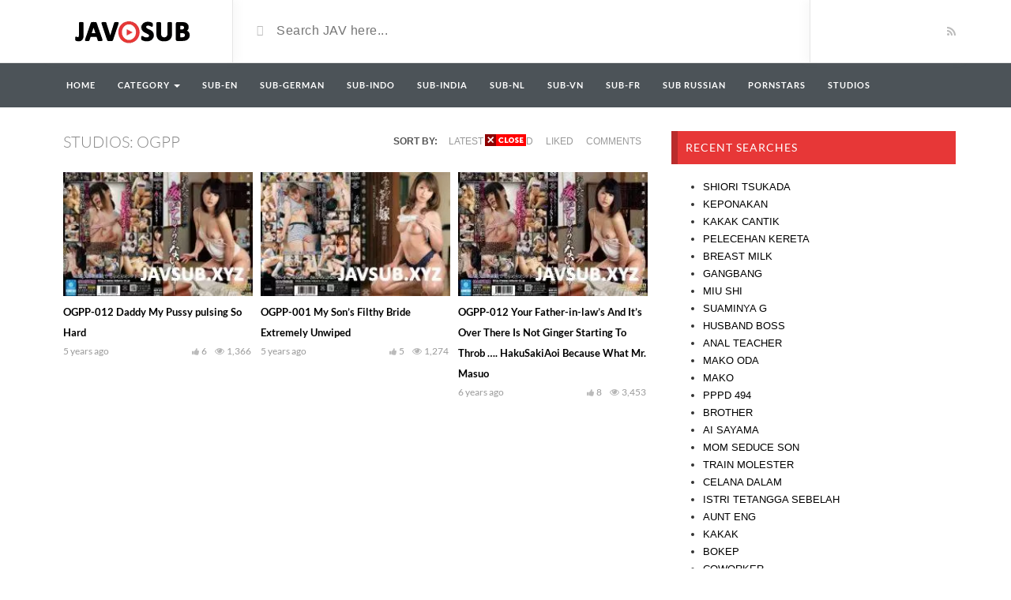

--- FILE ---
content_type: text/html; charset=UTF-8
request_url: https://www.javsub.xyz/studios/ogpp/
body_size: 12580
content:
<!DOCTYPE html>
<html  xmlns="http://www.w3.org/1999/xhtml" prefix="" lang="en-US">
<head>
	<meta charset="UTF-8">
    <!--[if IE]><meta http-equiv="X-UA-Compatible" content="IE=edge"><![endif]-->
	<meta name="viewport" content="width=device-width, initial-scale=1">
	<!--[if lt IE 9]>
	  <script src="https://www.javsub.xyz/wp-content/themes/videotube/assets/js/ie8/html5shiv.js"></script>
      <script src="https://www.javsub.xyz/wp-content/themes/videotube/assets/js/ie8/respond.min.js"></script>
	<![endif]-->	
	
<!-- BEGIN Metadata added by the Add-Meta-Tags WordPress plugin -->
<meta name="robots" content="index,follow" />
<meta name="description" content="Content filed under the OGPP taxonomy." />
<meta name="keywords" content="ogpp" />
<meta property="og:type" content="website" />
<meta property="og:site_name" content="JAV SUB" />
<meta property="og:title" content="OGPP" />
<meta property="og:url" content="https://www.javsub.xyz/studios/ogpp/" />
<meta property="og:description" content="Content filed under the OGPP taxonomy." />
<meta property="og:locale" content="en_US" />
<link rel="publisher" type="text/html" title="JAV SUB" href="https://www.javsub.xyz/" />
<!-- END Metadata added by the Add-Meta-Tags WordPress plugin -->

<title>OGPP &#8211; JAV SUB</title>
<meta name='robots' content='max-image-preview:large, index' />
<link rel='dns-prefetch' href='//fonts.googleapis.com' />
<link rel="alternate" type="application/rss+xml" title="JAV SUB &raquo; Feed" href="https://www.javsub.xyz/feed/" />
<link rel="alternate" type="application/rss+xml" title="JAV SUB &raquo; Comments Feed" href="https://www.javsub.xyz/comments/feed/" />
<link rel="alternate" type="application/rss+xml" title="JAV SUB &raquo; OGPP Studios Feed" href="https://www.javsub.xyz/studios/ogpp/feed/" />
<style id='wp-img-auto-sizes-contain-inline-css' type='text/css'>
img:is([sizes=auto i],[sizes^="auto," i]){contain-intrinsic-size:3000px 1500px}
/*# sourceURL=wp-img-auto-sizes-contain-inline-css */
</style>
<style id='wp-emoji-styles-inline-css' type='text/css'>

	img.wp-smiley, img.emoji {
		display: inline !important;
		border: none !important;
		box-shadow: none !important;
		height: 1em !important;
		width: 1em !important;
		margin: 0 0.07em !important;
		vertical-align: -0.1em !important;
		background: none !important;
		padding: 0 !important;
	}
/*# sourceURL=wp-emoji-styles-inline-css */
</style>
<style id='wp-block-library-inline-css' type='text/css'>
:root{--wp-block-synced-color:#7a00df;--wp-block-synced-color--rgb:122,0,223;--wp-bound-block-color:var(--wp-block-synced-color);--wp-editor-canvas-background:#ddd;--wp-admin-theme-color:#007cba;--wp-admin-theme-color--rgb:0,124,186;--wp-admin-theme-color-darker-10:#006ba1;--wp-admin-theme-color-darker-10--rgb:0,107,160.5;--wp-admin-theme-color-darker-20:#005a87;--wp-admin-theme-color-darker-20--rgb:0,90,135;--wp-admin-border-width-focus:2px}@media (min-resolution:192dpi){:root{--wp-admin-border-width-focus:1.5px}}.wp-element-button{cursor:pointer}:root .has-very-light-gray-background-color{background-color:#eee}:root .has-very-dark-gray-background-color{background-color:#313131}:root .has-very-light-gray-color{color:#eee}:root .has-very-dark-gray-color{color:#313131}:root .has-vivid-green-cyan-to-vivid-cyan-blue-gradient-background{background:linear-gradient(135deg,#00d084,#0693e3)}:root .has-purple-crush-gradient-background{background:linear-gradient(135deg,#34e2e4,#4721fb 50%,#ab1dfe)}:root .has-hazy-dawn-gradient-background{background:linear-gradient(135deg,#faaca8,#dad0ec)}:root .has-subdued-olive-gradient-background{background:linear-gradient(135deg,#fafae1,#67a671)}:root .has-atomic-cream-gradient-background{background:linear-gradient(135deg,#fdd79a,#004a59)}:root .has-nightshade-gradient-background{background:linear-gradient(135deg,#330968,#31cdcf)}:root .has-midnight-gradient-background{background:linear-gradient(135deg,#020381,#2874fc)}:root{--wp--preset--font-size--normal:16px;--wp--preset--font-size--huge:42px}.has-regular-font-size{font-size:1em}.has-larger-font-size{font-size:2.625em}.has-normal-font-size{font-size:var(--wp--preset--font-size--normal)}.has-huge-font-size{font-size:var(--wp--preset--font-size--huge)}.has-text-align-center{text-align:center}.has-text-align-left{text-align:left}.has-text-align-right{text-align:right}.has-fit-text{white-space:nowrap!important}#end-resizable-editor-section{display:none}.aligncenter{clear:both}.items-justified-left{justify-content:flex-start}.items-justified-center{justify-content:center}.items-justified-right{justify-content:flex-end}.items-justified-space-between{justify-content:space-between}.screen-reader-text{border:0;clip-path:inset(50%);height:1px;margin:-1px;overflow:hidden;padding:0;position:absolute;width:1px;word-wrap:normal!important}.screen-reader-text:focus{background-color:#ddd;clip-path:none;color:#444;display:block;font-size:1em;height:auto;left:5px;line-height:normal;padding:15px 23px 14px;text-decoration:none;top:5px;width:auto;z-index:100000}html :where(.has-border-color){border-style:solid}html :where([style*=border-top-color]){border-top-style:solid}html :where([style*=border-right-color]){border-right-style:solid}html :where([style*=border-bottom-color]){border-bottom-style:solid}html :where([style*=border-left-color]){border-left-style:solid}html :where([style*=border-width]){border-style:solid}html :where([style*=border-top-width]){border-top-style:solid}html :where([style*=border-right-width]){border-right-style:solid}html :where([style*=border-bottom-width]){border-bottom-style:solid}html :where([style*=border-left-width]){border-left-style:solid}html :where(img[class*=wp-image-]){height:auto;max-width:100%}:where(figure){margin:0 0 1em}html :where(.is-position-sticky){--wp-admin--admin-bar--position-offset:var(--wp-admin--admin-bar--height,0px)}@media screen and (max-width:600px){html :where(.is-position-sticky){--wp-admin--admin-bar--position-offset:0px}}

/*# sourceURL=wp-block-library-inline-css */
</style><style id='global-styles-inline-css' type='text/css'>
:root{--wp--preset--aspect-ratio--square: 1;--wp--preset--aspect-ratio--4-3: 4/3;--wp--preset--aspect-ratio--3-4: 3/4;--wp--preset--aspect-ratio--3-2: 3/2;--wp--preset--aspect-ratio--2-3: 2/3;--wp--preset--aspect-ratio--16-9: 16/9;--wp--preset--aspect-ratio--9-16: 9/16;--wp--preset--color--black: #000000;--wp--preset--color--cyan-bluish-gray: #abb8c3;--wp--preset--color--white: #ffffff;--wp--preset--color--pale-pink: #f78da7;--wp--preset--color--vivid-red: #cf2e2e;--wp--preset--color--luminous-vivid-orange: #ff6900;--wp--preset--color--luminous-vivid-amber: #fcb900;--wp--preset--color--light-green-cyan: #7bdcb5;--wp--preset--color--vivid-green-cyan: #00d084;--wp--preset--color--pale-cyan-blue: #8ed1fc;--wp--preset--color--vivid-cyan-blue: #0693e3;--wp--preset--color--vivid-purple: #9b51e0;--wp--preset--gradient--vivid-cyan-blue-to-vivid-purple: linear-gradient(135deg,rgb(6,147,227) 0%,rgb(155,81,224) 100%);--wp--preset--gradient--light-green-cyan-to-vivid-green-cyan: linear-gradient(135deg,rgb(122,220,180) 0%,rgb(0,208,130) 100%);--wp--preset--gradient--luminous-vivid-amber-to-luminous-vivid-orange: linear-gradient(135deg,rgb(252,185,0) 0%,rgb(255,105,0) 100%);--wp--preset--gradient--luminous-vivid-orange-to-vivid-red: linear-gradient(135deg,rgb(255,105,0) 0%,rgb(207,46,46) 100%);--wp--preset--gradient--very-light-gray-to-cyan-bluish-gray: linear-gradient(135deg,rgb(238,238,238) 0%,rgb(169,184,195) 100%);--wp--preset--gradient--cool-to-warm-spectrum: linear-gradient(135deg,rgb(74,234,220) 0%,rgb(151,120,209) 20%,rgb(207,42,186) 40%,rgb(238,44,130) 60%,rgb(251,105,98) 80%,rgb(254,248,76) 100%);--wp--preset--gradient--blush-light-purple: linear-gradient(135deg,rgb(255,206,236) 0%,rgb(152,150,240) 100%);--wp--preset--gradient--blush-bordeaux: linear-gradient(135deg,rgb(254,205,165) 0%,rgb(254,45,45) 50%,rgb(107,0,62) 100%);--wp--preset--gradient--luminous-dusk: linear-gradient(135deg,rgb(255,203,112) 0%,rgb(199,81,192) 50%,rgb(65,88,208) 100%);--wp--preset--gradient--pale-ocean: linear-gradient(135deg,rgb(255,245,203) 0%,rgb(182,227,212) 50%,rgb(51,167,181) 100%);--wp--preset--gradient--electric-grass: linear-gradient(135deg,rgb(202,248,128) 0%,rgb(113,206,126) 100%);--wp--preset--gradient--midnight: linear-gradient(135deg,rgb(2,3,129) 0%,rgb(40,116,252) 100%);--wp--preset--font-size--small: 13px;--wp--preset--font-size--medium: 20px;--wp--preset--font-size--large: 36px;--wp--preset--font-size--x-large: 42px;--wp--preset--spacing--20: 0.44rem;--wp--preset--spacing--30: 0.67rem;--wp--preset--spacing--40: 1rem;--wp--preset--spacing--50: 1.5rem;--wp--preset--spacing--60: 2.25rem;--wp--preset--spacing--70: 3.38rem;--wp--preset--spacing--80: 5.06rem;--wp--preset--shadow--natural: 6px 6px 9px rgba(0, 0, 0, 0.2);--wp--preset--shadow--deep: 12px 12px 50px rgba(0, 0, 0, 0.4);--wp--preset--shadow--sharp: 6px 6px 0px rgba(0, 0, 0, 0.2);--wp--preset--shadow--outlined: 6px 6px 0px -3px rgb(255, 255, 255), 6px 6px rgb(0, 0, 0);--wp--preset--shadow--crisp: 6px 6px 0px rgb(0, 0, 0);}:where(.is-layout-flex){gap: 0.5em;}:where(.is-layout-grid){gap: 0.5em;}body .is-layout-flex{display: flex;}.is-layout-flex{flex-wrap: wrap;align-items: center;}.is-layout-flex > :is(*, div){margin: 0;}body .is-layout-grid{display: grid;}.is-layout-grid > :is(*, div){margin: 0;}:where(.wp-block-columns.is-layout-flex){gap: 2em;}:where(.wp-block-columns.is-layout-grid){gap: 2em;}:where(.wp-block-post-template.is-layout-flex){gap: 1.25em;}:where(.wp-block-post-template.is-layout-grid){gap: 1.25em;}.has-black-color{color: var(--wp--preset--color--black) !important;}.has-cyan-bluish-gray-color{color: var(--wp--preset--color--cyan-bluish-gray) !important;}.has-white-color{color: var(--wp--preset--color--white) !important;}.has-pale-pink-color{color: var(--wp--preset--color--pale-pink) !important;}.has-vivid-red-color{color: var(--wp--preset--color--vivid-red) !important;}.has-luminous-vivid-orange-color{color: var(--wp--preset--color--luminous-vivid-orange) !important;}.has-luminous-vivid-amber-color{color: var(--wp--preset--color--luminous-vivid-amber) !important;}.has-light-green-cyan-color{color: var(--wp--preset--color--light-green-cyan) !important;}.has-vivid-green-cyan-color{color: var(--wp--preset--color--vivid-green-cyan) !important;}.has-pale-cyan-blue-color{color: var(--wp--preset--color--pale-cyan-blue) !important;}.has-vivid-cyan-blue-color{color: var(--wp--preset--color--vivid-cyan-blue) !important;}.has-vivid-purple-color{color: var(--wp--preset--color--vivid-purple) !important;}.has-black-background-color{background-color: var(--wp--preset--color--black) !important;}.has-cyan-bluish-gray-background-color{background-color: var(--wp--preset--color--cyan-bluish-gray) !important;}.has-white-background-color{background-color: var(--wp--preset--color--white) !important;}.has-pale-pink-background-color{background-color: var(--wp--preset--color--pale-pink) !important;}.has-vivid-red-background-color{background-color: var(--wp--preset--color--vivid-red) !important;}.has-luminous-vivid-orange-background-color{background-color: var(--wp--preset--color--luminous-vivid-orange) !important;}.has-luminous-vivid-amber-background-color{background-color: var(--wp--preset--color--luminous-vivid-amber) !important;}.has-light-green-cyan-background-color{background-color: var(--wp--preset--color--light-green-cyan) !important;}.has-vivid-green-cyan-background-color{background-color: var(--wp--preset--color--vivid-green-cyan) !important;}.has-pale-cyan-blue-background-color{background-color: var(--wp--preset--color--pale-cyan-blue) !important;}.has-vivid-cyan-blue-background-color{background-color: var(--wp--preset--color--vivid-cyan-blue) !important;}.has-vivid-purple-background-color{background-color: var(--wp--preset--color--vivid-purple) !important;}.has-black-border-color{border-color: var(--wp--preset--color--black) !important;}.has-cyan-bluish-gray-border-color{border-color: var(--wp--preset--color--cyan-bluish-gray) !important;}.has-white-border-color{border-color: var(--wp--preset--color--white) !important;}.has-pale-pink-border-color{border-color: var(--wp--preset--color--pale-pink) !important;}.has-vivid-red-border-color{border-color: var(--wp--preset--color--vivid-red) !important;}.has-luminous-vivid-orange-border-color{border-color: var(--wp--preset--color--luminous-vivid-orange) !important;}.has-luminous-vivid-amber-border-color{border-color: var(--wp--preset--color--luminous-vivid-amber) !important;}.has-light-green-cyan-border-color{border-color: var(--wp--preset--color--light-green-cyan) !important;}.has-vivid-green-cyan-border-color{border-color: var(--wp--preset--color--vivid-green-cyan) !important;}.has-pale-cyan-blue-border-color{border-color: var(--wp--preset--color--pale-cyan-blue) !important;}.has-vivid-cyan-blue-border-color{border-color: var(--wp--preset--color--vivid-cyan-blue) !important;}.has-vivid-purple-border-color{border-color: var(--wp--preset--color--vivid-purple) !important;}.has-vivid-cyan-blue-to-vivid-purple-gradient-background{background: var(--wp--preset--gradient--vivid-cyan-blue-to-vivid-purple) !important;}.has-light-green-cyan-to-vivid-green-cyan-gradient-background{background: var(--wp--preset--gradient--light-green-cyan-to-vivid-green-cyan) !important;}.has-luminous-vivid-amber-to-luminous-vivid-orange-gradient-background{background: var(--wp--preset--gradient--luminous-vivid-amber-to-luminous-vivid-orange) !important;}.has-luminous-vivid-orange-to-vivid-red-gradient-background{background: var(--wp--preset--gradient--luminous-vivid-orange-to-vivid-red) !important;}.has-very-light-gray-to-cyan-bluish-gray-gradient-background{background: var(--wp--preset--gradient--very-light-gray-to-cyan-bluish-gray) !important;}.has-cool-to-warm-spectrum-gradient-background{background: var(--wp--preset--gradient--cool-to-warm-spectrum) !important;}.has-blush-light-purple-gradient-background{background: var(--wp--preset--gradient--blush-light-purple) !important;}.has-blush-bordeaux-gradient-background{background: var(--wp--preset--gradient--blush-bordeaux) !important;}.has-luminous-dusk-gradient-background{background: var(--wp--preset--gradient--luminous-dusk) !important;}.has-pale-ocean-gradient-background{background: var(--wp--preset--gradient--pale-ocean) !important;}.has-electric-grass-gradient-background{background: var(--wp--preset--gradient--electric-grass) !important;}.has-midnight-gradient-background{background: var(--wp--preset--gradient--midnight) !important;}.has-small-font-size{font-size: var(--wp--preset--font-size--small) !important;}.has-medium-font-size{font-size: var(--wp--preset--font-size--medium) !important;}.has-large-font-size{font-size: var(--wp--preset--font-size--large) !important;}.has-x-large-font-size{font-size: var(--wp--preset--font-size--x-large) !important;}
/*# sourceURL=global-styles-inline-css */
</style>

<style id='classic-theme-styles-inline-css' type='text/css'>
/*! This file is auto-generated */
.wp-block-button__link{color:#fff;background-color:#32373c;border-radius:9999px;box-shadow:none;text-decoration:none;padding:calc(.667em + 2px) calc(1.333em + 2px);font-size:1.125em}.wp-block-file__button{background:#32373c;color:#fff;text-decoration:none}
/*# sourceURL=/wp-includes/css/classic-themes.min.css */
</style>
<link rel='stylesheet' id='taxonomy-image-plugin-public-css' href='https://www.javsub.xyz/wp-content/plugins/taxonomy-images/css/style.css?ver=0.9.6' type='text/css' media='screen' />
<link rel='stylesheet' id='widgetopts-styles-css' href='https://www.javsub.xyz/wp-content/plugins/widget-options/assets/css/widget-options.css?ver=4.1.3' type='text/css' media='all' />
<link rel='stylesheet' id='bootstrap-css' href='https://www.javsub.xyz/wp-content/themes/videotube/assets/css/bootstrap.min.css?ver=6.9' type='text/css' media='all' />
<link rel='stylesheet' id='font-awesome-css' href='https://www.javsub.xyz/wp-content/themes/videotube/assets/css/font-awesome.min.css?ver=6.9' type='text/css' media='all' />
<style type="text/css">@font-face {font-family:Lato;font-style:normal;font-weight:300;src:url(/cf-fonts/s/lato/5.0.18/latin-ext/300/normal.woff2);unicode-range:U+0100-02AF,U+0304,U+0308,U+0329,U+1E00-1E9F,U+1EF2-1EFF,U+2020,U+20A0-20AB,U+20AD-20CF,U+2113,U+2C60-2C7F,U+A720-A7FF;font-display:swap;}@font-face {font-family:Lato;font-style:normal;font-weight:300;src:url(/cf-fonts/s/lato/5.0.18/latin/300/normal.woff2);unicode-range:U+0000-00FF,U+0131,U+0152-0153,U+02BB-02BC,U+02C6,U+02DA,U+02DC,U+0304,U+0308,U+0329,U+2000-206F,U+2074,U+20AC,U+2122,U+2191,U+2193,U+2212,U+2215,U+FEFF,U+FFFD;font-display:swap;}@font-face {font-family:Lato;font-style:normal;font-weight:400;src:url(/cf-fonts/s/lato/5.0.18/latin/400/normal.woff2);unicode-range:U+0000-00FF,U+0131,U+0152-0153,U+02BB-02BC,U+02C6,U+02DA,U+02DC,U+0304,U+0308,U+0329,U+2000-206F,U+2074,U+20AC,U+2122,U+2191,U+2193,U+2212,U+2215,U+FEFF,U+FFFD;font-display:swap;}@font-face {font-family:Lato;font-style:normal;font-weight:400;src:url(/cf-fonts/s/lato/5.0.18/latin-ext/400/normal.woff2);unicode-range:U+0100-02AF,U+0304,U+0308,U+0329,U+1E00-1E9F,U+1EF2-1EFF,U+2020,U+20A0-20AB,U+20AD-20CF,U+2113,U+2C60-2C7F,U+A720-A7FF;font-display:swap;}@font-face {font-family:Lato;font-style:normal;font-weight:700;src:url(/cf-fonts/s/lato/5.0.18/latin/700/normal.woff2);unicode-range:U+0000-00FF,U+0131,U+0152-0153,U+02BB-02BC,U+02C6,U+02DA,U+02DC,U+0304,U+0308,U+0329,U+2000-206F,U+2074,U+20AC,U+2122,U+2191,U+2193,U+2212,U+2215,U+FEFF,U+FFFD;font-display:swap;}@font-face {font-family:Lato;font-style:normal;font-weight:700;src:url(/cf-fonts/s/lato/5.0.18/latin-ext/700/normal.woff2);unicode-range:U+0100-02AF,U+0304,U+0308,U+0329,U+1E00-1E9F,U+1EF2-1EFF,U+2020,U+20A0-20AB,U+20AD-20CF,U+2113,U+2C60-2C7F,U+A720-A7FF;font-display:swap;}@font-face {font-family:Lato;font-style:normal;font-weight:900;src:url(/cf-fonts/s/lato/5.0.18/latin/900/normal.woff2);unicode-range:U+0000-00FF,U+0131,U+0152-0153,U+02BB-02BC,U+02C6,U+02DA,U+02DC,U+0304,U+0308,U+0329,U+2000-206F,U+2074,U+20AC,U+2122,U+2191,U+2193,U+2212,U+2215,U+FEFF,U+FFFD;font-display:swap;}@font-face {font-family:Lato;font-style:normal;font-weight:900;src:url(/cf-fonts/s/lato/5.0.18/latin-ext/900/normal.woff2);unicode-range:U+0100-02AF,U+0304,U+0308,U+0329,U+1E00-1E9F,U+1EF2-1EFF,U+2020,U+20A0-20AB,U+20AD-20CF,U+2113,U+2C60-2C7F,U+A720-A7FF;font-display:swap;}</style>
<link rel='stylesheet' id='videotube-style-css' href='https://www.javsub.xyz/wp-content/themes/videotube/style.css?ver=1713759459' type='text/css' media='all' />
<link rel='stylesheet' id='bootstrap-multiselect-css' href='https://www.javsub.xyz/wp-content/themes/videotube/assets/css/bootstrap-multiselect.css?ver=6.9' type='text/css' media='all' />
<script type="text/javascript" src="https://www.javsub.xyz/wp-includes/js/jquery/jquery.min.js?ver=3.7.1" id="jquery-core-js"></script>
<script type="text/javascript" src="https://www.javsub.xyz/wp-includes/js/jquery/jquery-migrate.min.js?ver=3.4.1" id="jquery-migrate-js"></script>
<link rel="https://api.w.org/" href="https://www.javsub.xyz/wp-json/" /><link rel="alternate" title="JSON" type="application/json" href="https://www.javsub.xyz/wp-json/wp/v2/studios/2740" /><link rel="EditURI" type="application/rsd+xml" title="RSD" href="https://www.javsub.xyz/xmlrpc.php?rsd" />
<meta name="generator" content="WordPress 6.9" />
<meta name="generator" content="Redux 4.5.10" /><script>document.createElement( "picture" );if(!window.HTMLPictureElement && document.addEventListener) {window.addEventListener("DOMContentLoaded", function() {var s = document.createElement("script");s.src = "https://www.javsub.xyz/wp-content/plugins/webp-express/js/picturefill.min.js";document.body.appendChild(s);});}</script><style id="videotube-dynamic-css" title="dynamic-css" class="redux-options-output">body{background-color:transparent;}</style>	<meta name="juicyads-site-verification" content="ed0aecb6a5bc12b42428322a41c60039">
	<meta name="eroads_" content="659255ce9ca0ca4497f2254bb3cb9101" />
	<meta name="yandex-verification" content="a66601e3978b49f5" />
	<link rel="icon" type="image/x-icon" href="https://www.javsub.xyz/favicon.ico" />
	<link rel="alternate" type="application/rss+xml" title="JAV SUB RSS Feed" href="https://www.javsub.xyz/feed/" />
	<link rel="pingback" href="https://www.javsub.xyz/xmlrpc.php" />
	<link href="https://www.javsub.xyz" hreflang="x-default" rel="alternate" title="JAVSUB" type="text/html"/>
	<style type="text/css">
	  .mobileShow {display: none;}

	  /* Smartphone Portrait and Landscape */
	  @media only screen
		and (min-device-width : 320px)
		and (max-device-width : 480px){ 
		  .mobileShow {display: inline;}
	  }
	  .mobileHide { display: inline; }

	  /* Smartphone Portrait and Landscape */
	  @media only screen
		and (min-device-width : 320px)
		and (max-device-width : 480px){
		 .mobileHide { display: none;}
	  }
	</style>
</head>
<body class="archive tax-studios term-ogpp term-2740 wp-theme-videotube">
	
	
	<div id="header">
		<div class="container">
			<div class="row">
				<div class="col-sm-3" id="logo">
					<a title="BIG JAV COLLECTION &#8211; SUB ENGLISH, SUB FRANCE, SUB GERMAN, SUB DUTCH, SUB INDIA, SUB INDO, SUB VIET" href="https://www.javsub.xyz">
												<img src="https://www.javsub.xyz/wp-content/uploads/2021/01/logo.png" alt="BIG JAV COLLECTION &#8211; SUB ENGLISH, SUB FRANCE, SUB GERMAN, SUB DUTCH, SUB INDIA, SUB INDO, SUB VIET" />
					</a>
				</div>
				<form method="get" action="https://www.javsub.xyz">	
					<div class="col-sm-6" id="header-search">
						<span class="glyphicon glyphicon-search search-icon"></span>
												<input value="" name="s" type="text" placeholder="Search JAV here..." id="search">
					</div>
				</form>
				<div class="col-sm-3" id="header-social">
										<a href="https://www.javsub.xyz/feed/rss/"><i class="fa fa-rss"></i></a>
				</div>
			</div>
		</div>
	</div><!-- /#header -->
	<div id="navigation-wrapper">
		<div class="container">
			<div class="navbar-header">
			  <button class="navbar-toggle" type="button" data-toggle="collapse" data-target=".bs-navbar-collapse">
				<span class="icon-bar"></span>
				<span class="icon-bar"></span>
				<span class="icon-bar"></span>
			  </button>
			</div>
			<nav class="collapse navbar-collapse bs-navbar-collapse" role="navigation">
			<!-- menu -->
			  	<ul id="menu-menu" class="nav navbar-nav list-inline menu"><li id="menu-item-4293" class="menu-item menu-item-type-custom menu-item-object-custom menu-item-home menu-item-4293 depth"><a href="https://www.javsub.xyz">HOME</a></li>
<li id="menu-item-4275" class="menu-item menu-item-type-taxonomy menu-item-object-category menu-item-has-children dropdown menu-item-4275 depth"><a href="https://www.javsub.xyz/category/uncategorized/">CATEGORY <b class="caret"></b></a>
<ul class="dropdown-menu">
	<li id="menu-item-4284" class="menu-item menu-item-type-taxonomy menu-item-object-categories menu-item-4284 depth"><a href="https://www.javsub.xyz/categories/big-tits/">BIG TITS</a></li>
	<li id="menu-item-4281" class="menu-item menu-item-type-taxonomy menu-item-object-categories menu-item-4281 depth"><a href="https://www.javsub.xyz/categories/creampie/">CREAMPIE</a></li>
	<li id="menu-item-4288" class="menu-item menu-item-type-taxonomy menu-item-object-categories menu-item-4288 depth"><a href="https://www.javsub.xyz/categories/gangbang/">GANGBANG</a></li>
	<li id="menu-item-4282" class="menu-item menu-item-type-taxonomy menu-item-object-categories menu-item-4282 depth"><a href="https://www.javsub.xyz/categories/hentai/">HENTAI</a></li>
	<li id="menu-item-4289" class="menu-item menu-item-type-taxonomy menu-item-object-categories menu-item-4289 depth"><a href="https://www.javsub.xyz/categories/incest/">INCEST</a></li>
	<li id="menu-item-4278" class="menu-item menu-item-type-taxonomy menu-item-object-categories menu-item-4278 depth"><a href="https://www.javsub.xyz/categories/jav/">JAV</a></li>
	<li id="menu-item-4280" class="menu-item menu-item-type-taxonomy menu-item-object-categories menu-item-4280 depth"><a href="https://www.javsub.xyz/categories/japanese/">JAPANESE</a></li>
	<li id="menu-item-4292" class="menu-item menu-item-type-taxonomy menu-item-object-categories menu-item-4292 depth"><a href="https://www.javsub.xyz/categories/lesbian/">LESBIAN</a></li>
	<li id="menu-item-4285" class="menu-item menu-item-type-taxonomy menu-item-object-categories menu-item-4285 depth"><a href="https://www.javsub.xyz/categories/milf/">MILF</a></li>
	<li id="menu-item-4291" class="menu-item menu-item-type-taxonomy menu-item-object-categories menu-item-4291 depth"><a href="https://www.javsub.xyz/categories/office/">OFFICE</a></li>
	<li id="menu-item-4287" class="menu-item menu-item-type-taxonomy menu-item-object-categories menu-item-4287 depth"><a href="https://www.javsub.xyz/categories/orgy/">ORGY</a></li>
	<li id="menu-item-4279" class="menu-item menu-item-type-taxonomy menu-item-object-categories menu-item-4279 depth"><a href="https://www.javsub.xyz/categories/porn/">PORN</a></li>
	<li id="menu-item-4290" class="menu-item menu-item-type-taxonomy menu-item-object-categories menu-item-4290 depth"><a href="https://www.javsub.xyz/categories/teen/">TEEN</a></li>
	<li id="menu-item-4283" class="menu-item menu-item-type-taxonomy menu-item-object-categories menu-item-4283 depth"><a href="https://www.javsub.xyz/categories/wife/">WIFE</a></li>
	<li id="menu-item-4286" class="menu-item menu-item-type-taxonomy menu-item-object-categories menu-item-4286 depth"><a href="https://www.javsub.xyz/categories/young/">YOUNG</a></li>
</ul>
</li>
<li id="menu-item-4267" class="menu-item menu-item-type-taxonomy menu-item-object-categories menu-item-4267 depth"><a href="https://www.javsub.xyz/categories/sub-en/">SUB-EN</a></li>
<li id="menu-item-4271" class="menu-item menu-item-type-taxonomy menu-item-object-categories menu-item-4271 depth"><a href="https://www.javsub.xyz/categories/sub-german/">SUB-GERMAN</a></li>
<li id="menu-item-4268" class="menu-item menu-item-type-taxonomy menu-item-object-categories menu-item-4268 depth"><a href="https://www.javsub.xyz/categories/sub-indo/">SUB-INDO</a></li>
<li id="menu-item-4270" class="menu-item menu-item-type-taxonomy menu-item-object-categories menu-item-4270 depth"><a href="https://www.javsub.xyz/categories/sub-india/">SUB-INDIA</a></li>
<li id="menu-item-4272" class="menu-item menu-item-type-taxonomy menu-item-object-categories menu-item-4272 depth"><a href="https://www.javsub.xyz/categories/sub-nl/">SUB-NL</a></li>
<li id="menu-item-4269" class="menu-item menu-item-type-taxonomy menu-item-object-categories menu-item-4269 depth"><a href="https://www.javsub.xyz/categories/sub-vn/">SUB-VN</a></li>
<li id="menu-item-4273" class="menu-item menu-item-type-taxonomy menu-item-object-categories menu-item-4273 depth"><a href="https://www.javsub.xyz/categories/sub-fr/">SUB-FR</a></li>
<li id="menu-item-4274" class="menu-item menu-item-type-taxonomy menu-item-object-categories menu-item-4274 depth"><a href="https://www.javsub.xyz/categories/sub-russian/">SUB RUSSIAN</a></li>
<li id="menu-item-4276" class="menu-item menu-item-type-post_type menu-item-object-page menu-item-4276 depth"><a href="https://www.javsub.xyz/actress/">PORNSTARS</a></li>
<li id="menu-item-4277" class="menu-item menu-item-type-post_type menu-item-object-page menu-item-4277 depth"><a href="https://www.javsub.xyz/studios/">STUDIOS</a></li>
</ul>			</nav>
		</div>
	</div><!-- /#navigation-wrapper -->	

<div id='floatads' style='width:100%;margin:auto; text-align:center;float:none;overflow:hidden; display:scroll;position:fixed; bottom:50;z-index:9999'>
<div><a id='close-floatads' onclick='document.getElementById(&apos;floatads&apos;).style.display = &apos;none&apos;;' style='cursor:pointer;'><img alt='close' src='//www.javsub.xyz/libs/btn_close.gif' title='CLOSE ADS'/></a></div>
<div style='text-align:center;display:block;max-width:1000px;height:auto;overflow:hidden;margin:auto'>

<!-- JuicyAds v3.0 --><script type="text/javascript" data-cfasync="false" async src="https://poweredby.jads.co/js/jads.js"></script><ins id="835681" data-width="908" data-height="258"></ins><script type="text/javascript" data-cfasync="false" async>(adsbyjuicy = window.adsbyjuicy || []).push({"adzone":835681});</script><!--JuicyAds END-->	
	</div>
</div>	<div class="container">
			
		<div class="row">
			<div class="col-md-8 col-sm-12 main-content">
								<div class="row video-section meta-maxwidth-230">
	          		<div class="section-header">
						<div class="mobileHide" align="center">
						<!-- JuicyAds v3.0 -->
						<script type="text/javascript" data-cfasync="false" async src="https://poweredby.jads.co/js/jads.js"></script>
						<ins id="843420" data-width="728" data-height="90"></ins>
						<script type="text/javascript" data-cfasync="false" async>(adsbyjuicy = window.adsbyjuicy || []).push({'adzone':843420});</script>
						<!--JuicyAds END-->
						</div>

						<div class="mobileShow">
						<center>
						<!-- JuicyAds v3.0 -->
						<script type="text/javascript" data-cfasync="false" async src="https://poweredby.jads.co/js/jads.js"></script>
						<ins id="1060329" data-width="300" data-height="100"></ins>
						<script type="text/javascript" data-cfasync="false" async>(adsbyjuicy = window.adsbyjuicy || []).push({'adzone':1060329});</script>
						<!--JuicyAds END-->
						</center>
						</div>
						
						<h1 class="page-title">Studios: <span>OGPP</span></h1>	                    <div class="section-nav"><ul class="sorting"><li class="sort-text">Sort by:</li><li ><a href="/studios/ogpp/?order_post=latest">Latest</a></li><li ><a href="/studios/ogpp/?order_post=viewed">Viewed</a></li><li ><a href="/studios/ogpp/?order_post=liked">Liked</a></li><li ><a href="/studios/ogpp/?order_post=comments">Comments</a></li></ul></div>	                </div>					
					
<div class="item responsive-height col-md-4 col-sm-6 col-xs-12">
	<div class="item-img">
		<a href="https://www.javsub.xyz/video/ogpp-012-daddy-my-pussy-pulsing-so-hard/"><picture><source srcset="https://www.javsub.xyz/wp-content/uploads/2021/05/OGPP-012-230x150.jpg.webp 230w, https://www.javsub.xyz/wp-content/uploads/2021/05/OGPP-012-165x108.jpg.webp 165w" sizes="(max-width: 230px) 100vw, 230px" type="image/webp"><img width="230" height="150" src="https://www.javsub.xyz/wp-content/uploads/2021/05/OGPP-012-230x150.jpg" class="img-responsive wp-post-image webpexpress-processed" alt="OGPP-012" decoding="async" srcset="https://www.javsub.xyz/wp-content/uploads/2021/05/OGPP-012-230x150.jpg 230w, https://www.javsub.xyz/wp-content/uploads/2021/05/OGPP-012-165x108.jpg 165w" sizes="(max-width: 230px) 100vw, 230px"></picture></a>					<a href="https://www.javsub.xyz/video/ogpp-012-daddy-my-pussy-pulsing-so-hard/"><div class="img-hover"></div></a>
			</div>
	<h3><a href="https://www.javsub.xyz/video/ogpp-012-daddy-my-pussy-pulsing-so-hard/">OGPP-012 Daddy My Pussy pulsing So Hard</a></h3>
	
			<div class="meta"><span class="date">5 years ago</span><span class="views"><i class="fa fa-eye"></i>1,366</span><span class="heart"><i class="fa fa-thumbs-up"></i>6</span>
					<span class="fcomments"><i class="fa fa-comments"></i>0</span>
				
			</div>
		</div>
<div class="item responsive-height col-md-4 col-sm-6 col-xs-12">
	<div class="item-img">
		<a href="https://www.javsub.xyz/video/ogpp-001-my-sons-filthy-bride-extremely-unwiped/"><picture><source srcset="https://www.javsub.xyz/wp-content/uploads/2021/05/OGPP-001-230x150.jpg.webp 230w, https://www.javsub.xyz/wp-content/uploads/2021/05/OGPP-001-165x108.jpg.webp 165w" sizes="(max-width: 230px) 100vw, 230px" type="image/webp"><img width="230" height="150" src="https://www.javsub.xyz/wp-content/uploads/2021/05/OGPP-001-230x150.jpg" class="img-responsive wp-post-image webpexpress-processed" alt="OGPP-001" decoding="async" srcset="https://www.javsub.xyz/wp-content/uploads/2021/05/OGPP-001-230x150.jpg 230w, https://www.javsub.xyz/wp-content/uploads/2021/05/OGPP-001-165x108.jpg 165w" sizes="(max-width: 230px) 100vw, 230px"></picture></a>					<a href="https://www.javsub.xyz/video/ogpp-001-my-sons-filthy-bride-extremely-unwiped/"><div class="img-hover"></div></a>
			</div>
	<h3><a href="https://www.javsub.xyz/video/ogpp-001-my-sons-filthy-bride-extremely-unwiped/">OGPP-001 My Son&#8217;s Filthy Bride Extremely Unwiped</a></h3>
	
			<div class="meta"><span class="date">5 years ago</span><span class="views"><i class="fa fa-eye"></i>1,274</span><span class="heart"><i class="fa fa-thumbs-up"></i>5</span>
					<span class="fcomments"><i class="fa fa-comments"></i>0</span>
				
			</div>
		</div>
<div class="item responsive-height col-md-4 col-sm-6 col-xs-12">
	<div class="item-img">
		<a href="https://www.javsub.xyz/video/ogpp-012-your-father-in-laws-and-its-over-there-is-not-ginger-starting-to-throb-hakusakiaoi-because-what-mr-masuo/"><picture><source srcset="https://www.javsub.xyz/wp-content/uploads/2020/05/OGPP-012-230x150.jpg.webp 230w, https://www.javsub.xyz/wp-content/uploads/2020/05/OGPP-012-165x108.jpg.webp 165w" sizes="(max-width: 230px) 100vw, 230px" type="image/webp"><img width="230" height="150" src="https://www.javsub.xyz/wp-content/uploads/2020/05/OGPP-012-230x150.jpg" class="img-responsive wp-post-image webpexpress-processed" alt="OGPP-012" decoding="async" srcset="https://www.javsub.xyz/wp-content/uploads/2020/05/OGPP-012-230x150.jpg 230w, https://www.javsub.xyz/wp-content/uploads/2020/05/OGPP-012-165x108.jpg 165w" sizes="(max-width: 230px) 100vw, 230px"></picture></a>					<a href="https://www.javsub.xyz/video/ogpp-012-your-father-in-laws-and-its-over-there-is-not-ginger-starting-to-throb-hakusakiaoi-because-what-mr-masuo/"><div class="img-hover"></div></a>
			</div>
	<h3><a href="https://www.javsub.xyz/video/ogpp-012-your-father-in-laws-and-its-over-there-is-not-ginger-starting-to-throb-hakusakiaoi-because-what-mr-masuo/">OGPP-012 Your Father-in-law&#8217;s And It&#8217;s Over There Is Not Ginger Starting To Throb &#8230;. HakuSakiAoi Because What Mr. Masuo</a></h3>
	
			<div class="meta"><span class="date">6 years ago</span><span class="views"><i class="fa fa-eye"></i>3,453</span><span class="heart"><i class="fa fa-thumbs-up"></i>8</span>
					<span class="fcomments"><i class="fa fa-comments"></i>26</span>
				
			</div>
		</div>				</div>
				                				
						<div class="mobileHide" align="center">
						<!-- JuicyAds v3.0 -->
						<script type="text/javascript" data-cfasync="false" async src="https://poweredby.jads.co/js/jads.js"></script>
						<ins id="1060331" data-width="728" data-height="90"></ins>
						<script type="text/javascript" data-cfasync="false" async>(adsbyjuicy = window.adsbyjuicy || []).push({'adzone':1060331});</script>
						<!--JuicyAds END-->
						</div>

						<div class="mobileShow">
						</div>
						
			</div>
				<div class="col-md-4 col-sm-12 sidebar">
		<div id="recent_searches-3" class="extendedwopts-hide extendedwopts-mobile widget widget_search_meter"><h4 class="widget-title">RECENT SEARCHES</h4>
<ul>
<li><a href="https://www.javsub.xyz/search/shiori%20Tsukada">shiori Tsukada</a></li>
<li><a href="https://www.javsub.xyz/search/keponakan">keponakan</a></li>
<li><a href="https://www.javsub.xyz/search/Kakak%20cantik">Kakak cantik</a></li>
<li><a href="https://www.javsub.xyz/search/pelecehan%20kereta%20">pelecehan kereta </a></li>
<li><a href="https://www.javsub.xyz/search/breast%20milk%20">breast milk </a></li>
<li><a href="https://www.javsub.xyz/search/Gangbang%20">Gangbang </a></li>
<li><a href="https://www.javsub.xyz/search/Miu%20shi">Miu shi</a></li>
<li><a href="https://www.javsub.xyz/search/Suaminya%20g">Suaminya g</a></li>
<li><a href="https://www.javsub.xyz/search/Husband%20boss">Husband boss</a></li>
<li><a href="https://www.javsub.xyz/search/anal%20teacher">anal teacher</a></li>
<li><a href="https://www.javsub.xyz/search/Mako%20oda%20">Mako oda </a></li>
<li><a href="https://www.javsub.xyz/search/mako">mako</a></li>
<li><a href="https://www.javsub.xyz/search/Pppd%20494">Pppd 494</a></li>
<li><a href="https://www.javsub.xyz/search/Brother">Brother</a></li>
<li><a href="https://www.javsub.xyz/search/ai%20sayama%20">ai sayama </a></li>
<li><a href="https://www.javsub.xyz/search/mom%20seduce%20son">mom seduce son</a></li>
<li><a href="https://www.javsub.xyz/search/train%20molester">train molester</a></li>
<li><a href="https://www.javsub.xyz/search/celana%20dalam%20">celana dalam </a></li>
<li><a href="https://www.javsub.xyz/search/Istri%20tetangga%20sebelah">Istri tetangga sebelah</a></li>
<li><a href="https://www.javsub.xyz/search/Aunt%20eng">Aunt eng</a></li>
<li><a href="https://www.javsub.xyz/search/kakak">kakak</a></li>
<li><a href="https://www.javsub.xyz/search/Bokep">Bokep</a></li>
<li><a href="https://www.javsub.xyz/search/coworker">coworker</a></li>
<li><a href="https://www.javsub.xyz/search/Ayumi%20Shinoda">Ayumi Shinoda</a></li>
<li><a href="https://www.javsub.xyz/search/minami%20aizawa">minami aizawa</a></li>
<li><a href="https://www.javsub.xyz/search/riku">riku</a></li>
<li><a href="https://www.javsub.xyz/search/Htms">Htms</a></li>
<li><a href="https://www.javsub.xyz/search/Tetangga">Tetangga</a></li>
<li><a href="https://www.javsub.xyz/search/Yu%20shinoda">Yu shinoda</a></li>
<li><a href="https://www.javsub.xyz/search/Pijat">Pijat</a></li>
</ul>

</div><div id="custom_html-3" class="widget_text widget widget_custom_html"><div class="textwidget custom-html-widget"><div class="mobileHide">
<center>
<!-- JuicyAds v3.0 -->
<script type="text/javascript" data-cfasync="false" async src="https://poweredby.jads.co/js/jads.js"></script>
<ins id="836910" data-width="300" data-height="250"></ins>
<script type="text/javascript" data-cfasync="false" async>(adsbyjuicy = window.adsbyjuicy || []).push({'adzone':836910});</script>
<!--JuicyAds END-->
</center>
</div>

<div class="mobileShow">
</div></div></div><div id="execphp-4" class="extendedwopts-hide extendedwopts-mobile widget widget_execphp"><h4 class="widget-title">INCOMING SEARCH TERMS</h4>			<div class="execphpwidget"><ul><li><a href="https://www.javsub.xyz/video/ogpp-012-your-father-in-laws-and-its-over-there-is-not-ginger-starting-to-throb-hakusakiaoi-because-what-mr-masuo/" title="Javsub yuzuru">Javsub yuzuru</a></li><li><a href="https://www.javsub.xyz/video/ogpp-012-your-father-in-laws-and-its-over-there-is-not-ginger-starting-to-throb-hakusakiaoi-because-what-mr-masuo/" title="tsukasa aoi jav crempie sub indo">tsukasa aoi jav crempie sub indo</a></li><li><a href="https://www.javsub.xyz/video/ogpp-012-your-father-in-laws-and-its-over-there-is-not-ginger-starting-to-throb-hakusakiaoi-because-what-mr-masuo/" title="Watch EnglishSub MEYD605 My Step-Aunt Was A Total Slut - Her Massive Tit japanese full video download">Watch EnglishSub MEYD605 My Step-Aunt Was A Total Slut - Her Massive Tit japanese full video download</a></li></ul></div>
		</div>	</div>
			</div><!-- /.row -->
	</div><!-- /.container -->
	<div id="footer">
		<div class="container">
							<div class="footer-sidebar">
					<div class="row">
						<div id="execphp-3" class="extendedwopts-hide extendedwopts-mobile col-sm-3 widget widget-footer widget_execphp"><h4 class="footer-widget-title">TOP 20 ACTRESS</h4>			<div class="execphpwidget"><a class="tagbox2" href="https://www.javsub.xyz/actress/aoki-miku/" title="View all videos in actress Aoki Miku" >Aoki Miku</a><a class="tagbox2" href="https://www.javsub.xyz/actress/asahina-rumina/" title="View all videos in actress Asahina Rumina" >Asahina Rumina</a><a class="tagbox2" href="https://www.javsub.xyz/actress/fukiishi-rena/" title="View all videos in actress Fukiishi Rena" >Fukiishi Rena</a><a class="tagbox2" href="https://www.javsub.xyz/actress/haduki-nozomi/" title="View all videos in actress Haduki Nozomi" >Haduki Nozomi</a><a class="tagbox2" href="https://www.javsub.xyz/actress/hashino-airyuu/" title="View all videos in actress Hashino Airyuu" >Hashino Airyuu</a><a class="tagbox2" href="https://www.javsub.xyz/actress/hayashi-yuna/" title="View all videos in actress Hayashi Yuna" >Hayashi Yuna</a><a class="tagbox2" href="https://www.javsub.xyz/actress/hikari-ninomiya/" title="View all videos in actress Hikari Ninomiya" >Hikari Ninomiya</a><a class="tagbox2" href="https://www.javsub.xyz/actress/hiraoka-ai/" title="View all videos in actress Hiraoka Ai" >Hiraoka Ai</a><a class="tagbox2" href="https://www.javsub.xyz/actress/kanae-ruka/" title="View all videos in actress Kanae Ruka" >Kanae Ruka</a><a class="tagbox2" href="https://www.javsub.xyz/actress/karen-kaede/" title="View all videos in actress Karen Kaede" >Karen Kaede</a><a class="tagbox2" href="https://www.javsub.xyz/actress/kasumi-shimazaki/" title="View all videos in actress Kasumi Shimazaki" >Kasumi Shimazaki</a><a class="tagbox2" href="https://www.javsub.xyz/actress/kimijima-mio/" title="View all videos in actress Kimijima Mio" >Kimijima Mio</a><a class="tagbox2" href="https://www.javsub.xyz/actress/marina-isshiki/" title="View all videos in actress Marina Isshiki" >Marina Isshiki</a><a class="tagbox2" href="https://www.javsub.xyz/actress/miura-aika/" title="View all videos in actress Miura Aika" >Miura Aika</a><a class="tagbox2" href="https://www.javsub.xyz/actress/miura-eriko/" title="View all videos in actress Miura Eriko" >Miura Eriko</a><a class="tagbox2" href="https://www.javsub.xyz/actress/nagano-tsukasa/" title="View all videos in actress Nagano Tsukasa" >Nagano Tsukasa</a><a class="tagbox2" href="https://www.javsub.xyz/actress/nanao-yuki/" title="View all videos in actress Nanao Yuki" >Nanao Yuki</a><a class="tagbox2" href="https://www.javsub.xyz/actress/saaya-nakamura/" title="View all videos in actress Saaya Nakamura" >Saaya Nakamura</a><a class="tagbox2" href="https://www.javsub.xyz/actress/sakura-chinami/" title="View all videos in actress Sakura Chinami" >Sakura Chinami</a><a class="tagbox2" href="https://www.javsub.xyz/actress/yua-yoshikawa/" title="View all videos in actress Yua Yoshikawa" >Yua Yoshikawa</a></div>
		</div><div id="mars-keycloud-widgets-2" class="extendedwopts-hide extendedwopts-mobile col-sm-3 widget widget-footer mars-keycloud-widgets"><h4 class="footer-widget-title">Tags Cloud</h4><a href="https://www.javsub.xyz/video_tag/adult/" class="tag-cloud-link tag-link-30 tag-link-position-1" style="font-size: 12.472222222222pt;" aria-label="ADULT (1,048 items)">ADULT</a> <a href="https://www.javsub.xyz/video_tag/affair/" class="tag-cloud-link tag-link-90 tag-link-position-2" style="font-size: 9.9444444444444pt;" aria-label="AFFAIR (776 items)">AFFAIR</a> <a href="https://www.javsub.xyz/video_tag/beauty/" class="tag-cloud-link tag-link-141 tag-link-position-3" style="font-size: 11.694444444444pt;" aria-label="BEAUTY (964 items)">BEAUTY</a> <a href="https://www.javsub.xyz/video_tag/big-tits/" class="tag-cloud-link tag-link-157 tag-link-position-4" style="font-size: 10.333333333333pt;" aria-label="BIG TITS (803 items)">BIG TITS</a> <a href="https://www.javsub.xyz/video_tag/blowjob/" class="tag-cloud-link tag-link-43 tag-link-position-5" style="font-size: 13.25pt;" aria-label="BLOWJOB (1,146 items)">BLOWJOB</a> <a href="https://www.javsub.xyz/video_tag/creampie/" class="tag-cloud-link tag-link-180 tag-link-position-6" style="font-size: 12.861111111111pt;" aria-label="CREAMPIE (1,091 items)">CREAMPIE</a> <a href="https://www.javsub.xyz/video_tag/cum/" class="tag-cloud-link tag-link-158 tag-link-position-7" style="font-size: 13.25pt;" aria-label="CUM (1,152 items)">CUM</a> <a href="https://www.javsub.xyz/video_tag/deepthroat/" class="tag-cloud-link tag-link-558 tag-link-position-8" style="font-size: 11.888888888889pt;" aria-label="DEEPTHROAT (966 items)">DEEPTHROAT</a> <a href="https://www.javsub.xyz/video_tag/dogie/" class="tag-cloud-link tag-link-201 tag-link-position-9" style="font-size: 11.888888888889pt;" aria-label="DOGIE (974 items)">DOGIE</a> <a href="https://www.javsub.xyz/video_tag/fuck/" class="tag-cloud-link tag-link-41 tag-link-position-10" style="font-size: 13.444444444444pt;" aria-label="FUCK (1,161 items)">FUCK</a> <a href="https://www.javsub.xyz/video_tag/fucked/" class="tag-cloud-link tag-link-151 tag-link-position-11" style="font-size: 13.25pt;" aria-label="FUCKED (1,141 items)">FUCKED</a> <a href="https://www.javsub.xyz/video_tag/fucking/" class="tag-cloud-link tag-link-713 tag-link-position-12" style="font-size: 10.333333333333pt;" aria-label="FUCKING (807 items)">FUCKING</a> <a href="https://www.javsub.xyz/video_tag/hentai/" class="tag-cloud-link tag-link-234 tag-link-position-13" style="font-size: 11.305555555556pt;" aria-label="HENTAI (908 items)">HENTAI</a> <a href="https://www.javsub.xyz/video_tag/japanese/" class="tag-cloud-link tag-link-7 tag-link-position-14" style="font-size: 14.416666666667pt;" aria-label="JAPANESE (1,308 items)">JAPANESE</a> <a href="https://www.javsub.xyz/video_tag/jav/" class="tag-cloud-link tag-link-4 tag-link-position-15" style="font-size: 15pt;" aria-label="JAV (1,425 items)">JAV</a> <a href="https://www.javsub.xyz/video_tag/porn/" class="tag-cloud-link tag-link-8 tag-link-position-16" style="font-size: 15pt;" aria-label="PORN (1,425 items)">PORN</a> <a href="https://www.javsub.xyz/video_tag/rough/" class="tag-cloud-link tag-link-287 tag-link-position-17" style="font-size: 11.5pt;" aria-label="ROUGH (927 items)">ROUGH</a> <a href="https://www.javsub.xyz/video_tag/sex/" class="tag-cloud-link tag-link-31 tag-link-position-18" style="font-size: 14.611111111111pt;" aria-label="SEX (1,337 items)">SEX</a> <a href="https://www.javsub.xyz/video_tag/sexy/" class="tag-cloud-link tag-link-464 tag-link-position-19" style="font-size: 9.5555555555556pt;" aria-label="SEXY (739 items)">SEXY</a> <a href="https://www.javsub.xyz/video_tag/slave/" class="tag-cloud-link tag-link-127 tag-link-position-20" style="font-size: 13.055555555556pt;" aria-label="SLAVE (1,127 items)">SLAVE</a> <a href="https://www.javsub.xyz/video_tag/slut/" class="tag-cloud-link tag-link-148 tag-link-position-21" style="font-size: 12.861111111111pt;" aria-label="SLUT (1,105 items)">SLUT</a> <a href="https://www.javsub.xyz/video_tag/sub-eng/" class="tag-cloud-link tag-link-138 tag-link-position-22" style="font-size: 8pt;" aria-label="SUB-ENG (614 items)">SUB-ENG</a> <a href="https://www.javsub.xyz/video_tag/sub-english/" class="tag-cloud-link tag-link-136 tag-link-position-23" style="font-size: 8pt;" aria-label="SUB ENGLISH (620 items)">SUB ENGLISH</a> <a href="https://www.javsub.xyz/video_tag/wife/" class="tag-cloud-link tag-link-28 tag-link-position-24" style="font-size: 10.333333333333pt;" aria-label="WIFE (805 items)">WIFE</a> <a href="https://www.javsub.xyz/video_tag/young/" class="tag-cloud-link tag-link-189 tag-link-position-25" style="font-size: 11.111111111111pt;" aria-label="YOUNG (882 items)">YOUNG</a></div><div id="custom_html-2" class="widget_text col-sm-3 widget widget-footer widget_custom_html"><h4 class="footer-widget-title">SPONSORS</h4><div class="textwidget custom-html-widget"><div class="mobileHide" align="center">
<!-- JuicyAds v3.0 -->
<script type="text/javascript" data-cfasync="false" async src="https://poweredby.jads.co/js/jads.js"></script>
<ins id="836952" data-width="250" data-height="250"></ins>
<script type="text/javascript" data-cfasync="false" async>(adsbyjuicy = window.adsbyjuicy || []).push({'adzone':836952});</script>
<!--JuicyAds END-->
</div>

<div class="mobileShow">
<center><!-- JuicyAds v3.0 -->
<script type="text/javascript" data-cfasync="false" async src="https://poweredby.jads.co/js/jads.js"></script>
<ins id="939756" data-width="300" data-height="100"></ins>
<script type="text/javascript" data-cfasync="false" async>(adsbyjuicy = window.adsbyjuicy || []).push({'adzone':939756});</script>
<!--JuicyAds END-->
</center>
</div></div></div><div id="execphp-2" class="extendedwopts-hide extendedwopts-mobile col-sm-3 widget widget-footer widget_execphp"><h4 class="footer-widget-title">ABOUT JAVSUB</h4>			<div class="execphpwidget">
<p align="justify">JAVSUB IS BIGGEST JAPANESE ADULT VIDEO COLLECTION. WE DO UPLOAD CONTENT EVERY TWO OR THREE DAYS, MANUALLY PICKED UP BY OUR STAFF TO CHOOSE THE BEST SERIES. ALL MODELS IS OVER 18 YEARS OLD.
</p>
<p align="justify">AT THE MOMENT WE HAVE 2 STREAMING SERVER WHICH ONE IS VIP WE HOSTED ON CDN CLOUD. OTHER STREAMS IS PLACED IN OUR OWN SERVERS, PLEASE CHOOSE ONE SERVER FASTEST FOR YOUR STREAMING EXPERIENCE. SOME MOVIE SUBTITLES MAY ONLY AVAILABLE IN JAVSUB STREAM.</p>
<p align="justify">
IF YOU ARE UNDER 18 PLEASE LEAVE THIS SITE AS SOON AS POSSIBLE. WE HOPE YOU ENJOY THIS FREE JAPANESE ADULT VIDEO TUBE.
</p>
<p align="justify">
<strong>
ATTENTION : NO CHILD PORNOGRAPHY ALLOWED!
</strong>
</p>

</div>
		</div>					</div>
				</div>
						<div class="copyright">
				<p>COPYRIGHT© 2020 - 2025 <strong><span style="text-decoration: underline;"><a href="https://www.javsub.xyz">JAVSUB</a></span></strong> ALL RIGHTS RESERVED. <strong><a href="https://www.javsub.xyz/sitemap.xml"><span style="text-decoration: underline;">SITEMAP</span></a> - </strong><a href="https://www.javsub.xyz/privacy-policy/"><strong><span style="text-decoration: underline;">PRIVACY POLICY</span></strong></a> - <a href="https://www.javsub.xyz/chat/"><strong><span style="text-decoration: underline;">CHAT</span></strong></a> - <span style="text-decoration: underline;"><a href="https://www.javsub.xyz/native-app/"><strong>NATIVE</strong></a></span><a href="https://www.javsub.xyz/native-app/"><strong><span style="text-decoration: underline;"> APP</span></strong></a> - <a href="https://www.javsub.xyz/subtitle-store/"><strong><span style="text-decoration: underline;">SUBTITLES STORE</span></strong></a></p>      </div>
		</div>
	</div><!-- /#footer -->
    


<script type="speculationrules">
{"prefetch":[{"source":"document","where":{"and":[{"href_matches":"/*"},{"not":{"href_matches":["/wp-*.php","/wp-admin/*","/wp-content/uploads/*","/wp-content/*","/wp-content/plugins/*","/wp-content/themes/videotube/*","/*\\?(.+)"]}},{"not":{"selector_matches":"a[rel~=\"nofollow\"]"}},{"not":{"selector_matches":".no-prefetch, .no-prefetch a"}}]},"eagerness":"conservative"}]}
</script>
<style>div#header{background:transparent}#navigation-wrapper{background:#4C5358!important;}.dropdown-menu{background:#4C5358!important;}.widget h4.widget-title{background:#E73737}#footer .widget ul li a, #footer .widget p a{color:#FFFFFF}#footer .widget p{color:#FFFFFF}body{font-family:;}h1,h2,h3,h4,h5,h6 {font-family:!important}#navigation-wrapper ul.menu li a{font-family:, sans-serif!important;}</style><script type="text/javascript" src="https://www.javsub.xyz/wp-content/plugins/simple-ajax-chat/resources/sac.php?ver=20251121" id="sac-js"></script>
<script type="text/javascript" src="https://www.javsub.xyz/wp-content/themes/videotube/assets/js/bootstrap.min.js?ver=6.9" id="bootstrap-js"></script>
<script type="text/javascript" src="https://www.javsub.xyz/wp-content/themes/videotube/assets/js/ie8/jquery.placeholder.js?ver=6.9" id="jquery.placeholder-js"></script>
<script type="text/javascript" src="https://www.javsub.xyz/wp-content/themes/videotube/assets/js/jquery.matchheight-min.js?ver=6.9" id="jquery.matchHeight-js"></script>
<script type="text/javascript" src="https://www.javsub.xyz/wp-content/themes/videotube/assets/js/functions.js?ver=6.9" id="videotube-functions-js"></script>
<script type="text/javascript" src="https://www.javsub.xyz/wp-content/themes/videotube/assets/js/jquery.cookie.js?ver=6.9" id="jquery.cookie-js"></script>
<script type="text/javascript" src="https://www.javsub.xyz/wp-content/themes/videotube/assets/js/bootstrap-multiselect.js?ver=6.9" id="bootstrap-multiselect-js"></script>
<script type="text/javascript" src="https://www.javsub.xyz/wp-content/themes/videotube/assets/js/jquery.form.min.js?ver=6.9" id="jquery.form-js"></script>
<script type="text/javascript" src="https://www.javsub.xyz/wp-content/themes/videotube/assets/js/ajax_handled.js?ver=6.9" id="ajax_handled-js"></script>
<script type="text/javascript" src="https://www.javsub.xyz/wp-content/themes/videotube/assets/js/loading-more.js?ver=6.9" id="loading-more-js"></script>
<script type="text/javascript" id="videotube-custom-js-extra">
/* <![CDATA[ */
var jsvar = {"home_url":"https://www.javsub.xyz/","ajaxurl":"https://www.javsub.xyz/wp-admin/admin-ajax.php","_ajax_nonce":"85b0283f2f","video_filetypes":["mp4","m4v","webm","ogv","flv"],"image_filetypes":["jpg","gif","png"],"error_image_filetype":"Please upload an image instead.","error_video_filetype":"Please upload a video instead.","delete_video_confirm":"Do you want to delete this video?"};
//# sourceURL=videotube-custom-js-extra
/* ]]> */
</script>
<script type="text/javascript" src="https://www.javsub.xyz/wp-content/themes/videotube/assets/js/custom.js?ver=6.9" id="videotube-custom-js"></script>
<script id="wp-emoji-settings" type="application/json">
{"baseUrl":"https://s.w.org/images/core/emoji/17.0.2/72x72/","ext":".png","svgUrl":"https://s.w.org/images/core/emoji/17.0.2/svg/","svgExt":".svg","source":{"concatemoji":"https://www.javsub.xyz/wp-includes/js/wp-emoji-release.min.js?ver=6.9"}}
</script>
<script type="module">
/* <![CDATA[ */
/*! This file is auto-generated */
const a=JSON.parse(document.getElementById("wp-emoji-settings").textContent),o=(window._wpemojiSettings=a,"wpEmojiSettingsSupports"),s=["flag","emoji"];function i(e){try{var t={supportTests:e,timestamp:(new Date).valueOf()};sessionStorage.setItem(o,JSON.stringify(t))}catch(e){}}function c(e,t,n){e.clearRect(0,0,e.canvas.width,e.canvas.height),e.fillText(t,0,0);t=new Uint32Array(e.getImageData(0,0,e.canvas.width,e.canvas.height).data);e.clearRect(0,0,e.canvas.width,e.canvas.height),e.fillText(n,0,0);const a=new Uint32Array(e.getImageData(0,0,e.canvas.width,e.canvas.height).data);return t.every((e,t)=>e===a[t])}function p(e,t){e.clearRect(0,0,e.canvas.width,e.canvas.height),e.fillText(t,0,0);var n=e.getImageData(16,16,1,1);for(let e=0;e<n.data.length;e++)if(0!==n.data[e])return!1;return!0}function u(e,t,n,a){switch(t){case"flag":return n(e,"\ud83c\udff3\ufe0f\u200d\u26a7\ufe0f","\ud83c\udff3\ufe0f\u200b\u26a7\ufe0f")?!1:!n(e,"\ud83c\udde8\ud83c\uddf6","\ud83c\udde8\u200b\ud83c\uddf6")&&!n(e,"\ud83c\udff4\udb40\udc67\udb40\udc62\udb40\udc65\udb40\udc6e\udb40\udc67\udb40\udc7f","\ud83c\udff4\u200b\udb40\udc67\u200b\udb40\udc62\u200b\udb40\udc65\u200b\udb40\udc6e\u200b\udb40\udc67\u200b\udb40\udc7f");case"emoji":return!a(e,"\ud83e\u1fac8")}return!1}function f(e,t,n,a){let r;const o=(r="undefined"!=typeof WorkerGlobalScope&&self instanceof WorkerGlobalScope?new OffscreenCanvas(300,150):document.createElement("canvas")).getContext("2d",{willReadFrequently:!0}),s=(o.textBaseline="top",o.font="600 32px Arial",{});return e.forEach(e=>{s[e]=t(o,e,n,a)}),s}function r(e){var t=document.createElement("script");t.src=e,t.defer=!0,document.head.appendChild(t)}a.supports={everything:!0,everythingExceptFlag:!0},new Promise(t=>{let n=function(){try{var e=JSON.parse(sessionStorage.getItem(o));if("object"==typeof e&&"number"==typeof e.timestamp&&(new Date).valueOf()<e.timestamp+604800&&"object"==typeof e.supportTests)return e.supportTests}catch(e){}return null}();if(!n){if("undefined"!=typeof Worker&&"undefined"!=typeof OffscreenCanvas&&"undefined"!=typeof URL&&URL.createObjectURL&&"undefined"!=typeof Blob)try{var e="postMessage("+f.toString()+"("+[JSON.stringify(s),u.toString(),c.toString(),p.toString()].join(",")+"));",a=new Blob([e],{type:"text/javascript"});const r=new Worker(URL.createObjectURL(a),{name:"wpTestEmojiSupports"});return void(r.onmessage=e=>{i(n=e.data),r.terminate(),t(n)})}catch(e){}i(n=f(s,u,c,p))}t(n)}).then(e=>{for(const n in e)a.supports[n]=e[n],a.supports.everything=a.supports.everything&&a.supports[n],"flag"!==n&&(a.supports.everythingExceptFlag=a.supports.everythingExceptFlag&&a.supports[n]);var t;a.supports.everythingExceptFlag=a.supports.everythingExceptFlag&&!a.supports.flag,a.supports.everything||((t=a.source||{}).concatemoji?r(t.concatemoji):t.wpemoji&&t.twemoji&&(r(t.twemoji),r(t.wpemoji)))});
//# sourceURL=https://www.javsub.xyz/wp-includes/js/wp-emoji-loader.min.js
/* ]]> */
</script>
<script defer src="https://static.cloudflareinsights.com/beacon.min.js/vcd15cbe7772f49c399c6a5babf22c1241717689176015" integrity="sha512-ZpsOmlRQV6y907TI0dKBHq9Md29nnaEIPlkf84rnaERnq6zvWvPUqr2ft8M1aS28oN72PdrCzSjY4U6VaAw1EQ==" data-cf-beacon='{"version":"2024.11.0","token":"02d01c12ae1d4f40b5fa02297231275f","r":1,"server_timing":{"name":{"cfCacheStatus":true,"cfEdge":true,"cfExtPri":true,"cfL4":true,"cfOrigin":true,"cfSpeedBrain":true},"location_startswith":null}}' crossorigin="anonymous"></script>
</body>
</html>
<!--
Performance optimized by Redis Object Cache. Learn more: https://wprediscache.com

Retrieved 4558 objects (690 KB) from Redis using PhpRedis (v5.1.1).
-->

<!-- Dynamic page generated in 0.675 seconds. -->
<!-- Cached page generated by WP-Super-Cache on 2026-02-03 12:01:15 -->

<!-- Compression = gzip -->